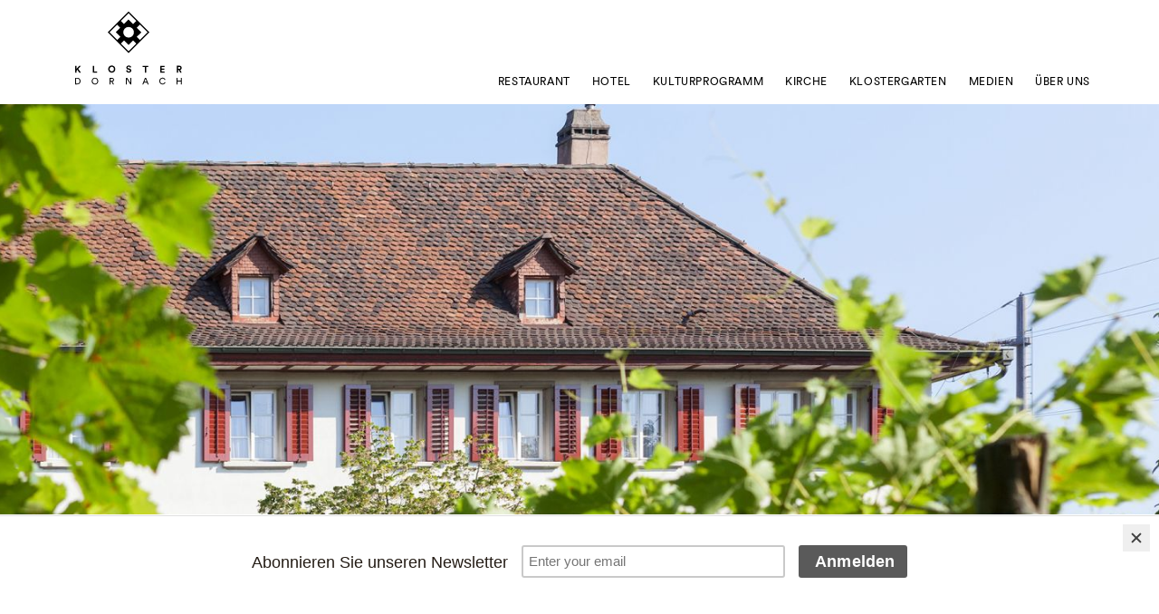

--- FILE ---
content_type: text/html; charset=UTF-8
request_url: https://klosterdornach.ch/culture?lang=en
body_size: 10689
content:
<!DOCTYPE html>
<html class="no-touch" lang="en-US" xmlns="http://www.w3.org/1999/xhtml">
<head>
<meta http-equiv="Content-Type" content="text/html; charset=UTF-8">
<meta name="viewport" content="width=device-width, initial-scale=1">
<link rel="profile" href="http://gmpg.org/xfn/11">
<link rel="pingback" href="https://klosterdornach.ch/xmlrpc.php">
<title>Culturale Programme &#x2d; Stiftung Kloster Dornach</title>
<link rel="alternate" hreflang="de" href="https://klosterdornach.ch/kulturprogramm" />

<!-- The SEO Framework von Sybre Waaijer -->
<meta name="robots" content="max-snippet:-1,max-image-preview:standard,max-video-preview:-1" />
<meta property="og:image" content="https://klosterdornach.ch/wp-content/uploads/2020/07/cropped-kloter-222-1.jpg" />
<meta property="og:image:width" content="720" />
<meta property="og:image:height" content="378" />
<meta property="og:locale" content="de_DE" />
<meta property="og:type" content="website" />
<meta property="og:title" content="Culturale Programme &#x2d; Stiftung Kloster Dornach" />
<meta property="og:url" content="https://klosterdornach.ch/kulturprogramm" />
<meta property="og:site_name" content="Stiftung Kloster Dornach" />
<meta name="twitter:card" content="summary_large_image" />
<meta name="twitter:title" content="Culturale Programme &#x2d; Stiftung Kloster Dornach" />
<meta name="twitter:image" content="https://klosterdornach.ch/wp-content/uploads/2020/07/cropped-kloter-222-1.jpg" />
<meta name="twitter:image:width" content="720" />
<meta name="twitter:image:height" content="378" />
<meta name="theme-color" content="#ffffff" />
<link rel="canonical" href="https://klosterdornach.ch/kulturprogramm" />
<script type="application/ld+json">{"@context":"https://schema.org","@type":"BreadcrumbList","itemListElement":[{"@type":"ListItem","position":1,"item":{"@id":"https://klosterdornach.ch/?lang=en","name":"Stiftung Kloster Dornach"}},{"@type":"ListItem","position":2,"item":{"@id":"https://klosterdornach.ch/kulturprogramm","name":"Culturale Programme"}}]}</script>
<!-- / The SEO Framework von Sybre Waaijer | 5.56ms meta | 0.50ms boot -->

<link rel='dns-prefetch' href='//fonts.googleapis.com' />
<link rel='dns-prefetch' href='//s.w.org' />
<link rel="alternate" type="application/rss+xml" title="Stiftung Kloster Dornach &raquo; Feed" href="https://klosterdornach.ch/feed" />
<link rel="alternate" type="application/rss+xml" title="Stiftung Kloster Dornach &raquo; Kommentar-Feed" href="https://klosterdornach.ch/comments/feed" />
		<script type="text/javascript">
			window._wpemojiSettings = {"baseUrl":"https:\/\/s.w.org\/images\/core\/emoji\/2.4\/72x72\/","ext":".png","svgUrl":"https:\/\/s.w.org\/images\/core\/emoji\/2.4\/svg\/","svgExt":".svg","source":{"concatemoji":"https:\/\/klosterdornach.ch\/wp-includes\/js\/wp-emoji-release.min.js?ver=4.9.6"}};
			!function(a,b,c){function d(a,b){var c=String.fromCharCode;l.clearRect(0,0,k.width,k.height),l.fillText(c.apply(this,a),0,0);var d=k.toDataURL();l.clearRect(0,0,k.width,k.height),l.fillText(c.apply(this,b),0,0);var e=k.toDataURL();return d===e}function e(a){var b;if(!l||!l.fillText)return!1;switch(l.textBaseline="top",l.font="600 32px Arial",a){case"flag":return!(b=d([55356,56826,55356,56819],[55356,56826,8203,55356,56819]))&&(b=d([55356,57332,56128,56423,56128,56418,56128,56421,56128,56430,56128,56423,56128,56447],[55356,57332,8203,56128,56423,8203,56128,56418,8203,56128,56421,8203,56128,56430,8203,56128,56423,8203,56128,56447]),!b);case"emoji":return b=d([55357,56692,8205,9792,65039],[55357,56692,8203,9792,65039]),!b}return!1}function f(a){var c=b.createElement("script");c.src=a,c.defer=c.type="text/javascript",b.getElementsByTagName("head")[0].appendChild(c)}var g,h,i,j,k=b.createElement("canvas"),l=k.getContext&&k.getContext("2d");for(j=Array("flag","emoji"),c.supports={everything:!0,everythingExceptFlag:!0},i=0;i<j.length;i++)c.supports[j[i]]=e(j[i]),c.supports.everything=c.supports.everything&&c.supports[j[i]],"flag"!==j[i]&&(c.supports.everythingExceptFlag=c.supports.everythingExceptFlag&&c.supports[j[i]]);c.supports.everythingExceptFlag=c.supports.everythingExceptFlag&&!c.supports.flag,c.DOMReady=!1,c.readyCallback=function(){c.DOMReady=!0},c.supports.everything||(h=function(){c.readyCallback()},b.addEventListener?(b.addEventListener("DOMContentLoaded",h,!1),a.addEventListener("load",h,!1)):(a.attachEvent("onload",h),b.attachEvent("onreadystatechange",function(){"complete"===b.readyState&&c.readyCallback()})),g=c.source||{},g.concatemoji?f(g.concatemoji):g.wpemoji&&g.twemoji&&(f(g.twemoji),f(g.wpemoji)))}(window,document,window._wpemojiSettings);
		</script>
		<style type="text/css">
img.wp-smiley,
img.emoji {
	display: inline !important;
	border: none !important;
	box-shadow: none !important;
	height: 1em !important;
	width: 1em !important;
	margin: 0 .07em !important;
	vertical-align: -0.1em !important;
	background: none !important;
	padding: 0 !important;
}
</style>
<link rel='stylesheet' id='contact-form-7-css'  href='https://klosterdornach.ch/wp-content/plugins/contact-form-7/includes/css/styles.css?ver=5.1.9' type='text/css' media='all' />
<link rel='stylesheet' id='wpml-legacy-horizontal-list-0-css'  href='//klosterdornach.ch/wp-content/plugins/sitepress-multilingual-cms/templates/language-switchers/legacy-list-horizontal/style.min.css?ver=1' type='text/css' media='all' />
<link rel='stylesheet' id='wpml-legacy-vertical-list-0-css'  href='//klosterdornach.ch/wp-content/plugins/sitepress-multilingual-cms/templates/language-switchers/legacy-list-vertical/style.min.css?ver=1' type='text/css' media='all' />
<style id='wpml-legacy-vertical-list-0-inline-css' type='text/css'>
.wpml-ls-sidebars-sidebar-1{background-color:#ffffff;}.wpml-ls-sidebars-sidebar-1 a {color:#444444;background-color:#ffffff;}.wpml-ls-sidebars-sidebar-1 a:hover,.wpml-ls-sidebars-sidebar-1 a:focus {color:#d23737;}.wpml-ls-sidebars-sidebar-1 .wpml-ls-current-language>a {color:#444444;background-color:#ffffff;}.wpml-ls-sidebars-sidebar-1 .wpml-ls-current-language:hover>a, .wpml-ls-sidebars-sidebar-1 .wpml-ls-current-language>a:focus {color:#d23737;}
</style>
<link rel='stylesheet' id='uncode-style-css'  href='https://klosterdornach.ch/wp-content/themes/uncode/library/css/style.css?ver=2059537660' type='text/css' media='all' />
<style id='uncode-style-inline-css' type='text/css'>

@media (min-width: 960px) { .limit-width { max-width: 1200px; margin: auto;}}
.menu-primary ul.menu-smart > li > a, .menu-primary ul.menu-smart li.dropdown > a, .menu-primary ul.menu-smart li.mega-menu > a, .vmenu-container ul.menu-smart > li > a, .vmenu-container ul.menu-smart li.dropdown > a { text-transform: uppercase; }
.menu-primary ul.menu-smart ul a, .vmenu-container ul.menu-smart ul a { text-transform: uppercase; }
</style>
<link rel='stylesheet' id='uncode-custom-style-css'  href='https://klosterdornach.ch/wp-content/themes/uncode/library/css/style-custom.css?ver=1506440891' type='text/css' media='all' />
<style id='uncode-custom-style-inline-css' type='text/css'>
body {font-family:'Circular-Book-S', sans-serif;letter-spacing:1px !important;}strong {font-family:'Circular-Bold-S', sans-serif;letter-spacing:1px !important;}h1{font-family:'Circular-Bold-S', sans-serif;letter-spacing:1px !important;}.vmenu-left .menu-smart a i.fa-dropdown {display:none !important;}.col-lg-0 {padding:3px 0px 2px 0px !important;}.menu-wrapper .row-menu .row-menu-inner {padding:0px 36px 10px 36px !important;}a:before {height:calc(90% - 0.90em) !important;}.menu-light .menu-smart, .menu-light .menu-smart li, .submenu-light .menu-smart ul, .menu-smart.submenu-light li ul li, .menu-light .menu-accordion-dividers, .menu-light .menu-borders, .menu-light.vmenu-borders, .menu-light .main-menu-container {font-weight:600 !important;}hr {border-color:#000000 !important;color:#000000 !important;}p {line-height:20px !important;}.icon-box-content {padding:0 0 0 10px !important;}div.icon-box.icon-box-left{margin-top:20px !important;}.icon-box-left .fa-1x, .icon-box-right .fa-1x {margin-top:-7px;}div.text-top-reduced > *:first-child {margin-top:2px;}.main-container .row-container .row-parent .single-internal-gutter .uncont > * {margin-top:25px;}body[class*=hmenu-] .menu-primary.is_stuck .menu-container {-webkit-box-shadow:0 0px 10px 5px rgba(210, 55, 55, 0.6);-moz-box-shadow:0 0px 10px 5px rgba(210, 55, 55, 0.6);box-shadow:0 0px 10px 5px rgb(210, 55, 55, 0.6);background-color:rgba(255, 255, 255, 0.95);}colophon.main-container .row-container {border-top:solid #000000 2px;}input, textarea, select, .seldiv, .select2-choice {display:block;font-size:12px;line-height:initial;margin:9px 0px 0px 0px;padding:5px 5px 5px 5px;border-width:1px;border-style:solid;border-radius:2px;font-weight:normal;border:1px solid transparent;}.style-light .ui-br, .style-light.style-override .ui-br, .style-dark .style-light .ui-br, .style-light hr, .style-light.style-override hr, .style-dark .style-light hr, .style-light pre, .style-light.style-override pre, .style-dark .style-light pre, .style-light table, .style-light.style-override table, .style-dark .style-light table, .style-light table td, .style-light.style-override table td, .style-dark .style-light table td, .style-light table th, .style-light.style-override table th, .style-dark .style-light table th, .style-light input, .style-light.style-override input, .style-dark .style-light input, .style-light textarea, .style-light.style-override textarea, .style-dark .style-light textarea, .style-light select, .style-light.style-override select, .style-dark .style-light select, .style-light .seldiv, .style-light.style-override .seldiv, .style-dark .style-light .seldiv, .style-light .select2-choice, .style-light.style-override .select2-choice, .style-dark .style-light .select2-choice, .style-light .seldiv:before, .style-light.style-override .seldiv:before, .style-dark .style-light .seldiv:before, .style-light .nav-tabs, .style-light.style-override .nav-tabs, .style-dark .style-light .nav-tabs, .style-light .nav-tabs > li.active > a, .style-light.style-override .nav-tabs > li.active > a, .style-dark .style-light .nav-tabs > li.active > a, .style-light .vertical-tab-menu .nav-tabs, .style-light.style-override .vertical-tab-menu .nav-tabs, .style-dark .style-light .vertical-tab-menu .nav-tabs, .style-light .tab-content.vertical, .style-light.style-override .tab-content.vertical, .style-dark .style-light .tab-content.vertical, .style-light .panel, .style-light.style-override .panel, .style-dark .style-light .panel, .style-light .panel-group .panel-heading + .panel-collapse .panel-body, .style-light.style-override .panel-group .panel-heading + .panel-collapse .panel-body, .style-dark .style-light .panel-group .panel-heading + .panel-collapse .panel-body, .style-light .divider:before, .style-light.style-override .divider:before, .style-dark .style-light .divider:before, .style-light .divider:after, .style-light.style-override .divider:after, .style-dark .style-light .divider:after, .style-light .plan, .style-light.style-override .plan, .style-dark .style-light .plan, .style-light .plan .plan-title, .style-light.style-override .plan .plan-title, .style-dark .style-light .plan .plan-title, .style-light .plan .item-list > li, .style-light.style-override .plan .item-list > li, .style-dark .style-light .plan .item-list > li, .style-light .plan .plan-button, .style-light.style-override .plan .plan-button, .style-dark .style-light .plan .plan-button, .style-light .uncode-single-media-wrapper.img-thumbnail:not(.single-advanced), .style-light.style-override .uncode-single-media-wrapper.img-thumbnail:not(.single-advanced), .style-dark .style-light .uncode-single-media-wrapper.img-thumbnail:not(.single-advanced), .style-light .post-share, .style-light.style-override .post-share, .style-dark .style-light .post-share, .style-light .widget-container .widget-title, .style-light.style-override .widget-container .widget-title, .style-dark .style-light .widget-container .widget-title, .style-light .widget-container .tagcloud a, .style-light.style-override .widget-container .tagcloud a, .style-dark .style-light .widget-container .tagcloud a, .style-light #comments .comment-list .comments-list:first-child, .style-light.style-override #comments .comment-list .comments-list:first-child, .style-dark .style-light #comments .comment-list .comments-list:first-child, .style-light #respond .comment-list .comments-list:first-child, .style-light.style-override #respond .comment-list .comments-list:first-child, .style-dark .style-light #respond .comment-list .comments-list:first-child, .style-light #comments .comments-list .comment-content, .style-light.style-override #comments .comments-list .comment-content, .style-dark .style-light #comments .comments-list .comment-content, .style-light #respond .comments-list .comment-content, .style-light.style-override #respond .comments-list .comment-content, .style-dark .style-light #respond .comments-list .comment-content, .style-light .author-details, .style-light.style-override .author-details, .style-dark .style-light .author-details, .style-light ul.dwls_search_results, .style-light.style-override ul.dwls_search_results, .style-dark .style-light ul.dwls_search_results, .style-light ul.dwls_search_results li, .style-light.style-override ul.dwls_search_results li, .style-dark .style-light ul.dwls_search_results li, .style-light .woocommerce .woocommerce-breadcrumb, .style-light.style-override .woocommerce .woocommerce-breadcrumb, .style-dark .style-light .woocommerce .woocommerce-breadcrumb, .style-light .woocommerce nav.woocommerce-pagination, .style-light.style-override .woocommerce nav.woocommerce-pagination, .style-dark .style-light .woocommerce nav.woocommerce-pagination, .style-light .woocommerce #content nav.woocommerce-pagination, .style-light.style-override .woocommerce #content nav.woocommerce-pagination, .style-dark .style-light .woocommerce #content nav.woocommerce-pagination, .style-light .woocommerce nav.woocommerce-pagination ul li span.current, .style-light.style-override .woocommerce nav.woocommerce-pagination ul li span.current, .style-dark .style-light .woocommerce nav.woocommerce-pagination ul li span.current, .style-light .woocommerce #content nav.woocommerce-pagination ul li span.current, .style-light.style-override .woocommerce #content nav.woocommerce-pagination ul li span.current, .style-dark .style-light .woocommerce #content nav.woocommerce-pagination ul li span.current, .style-light .woocommerce nav.woocommerce-pagination ul li a:hover, .style-light.style-override .woocommerce nav.woocommerce-pagination ul li a:hover, .style-dark .style-light .woocommerce nav.woocommerce-pagination ul li a:hover, .style-light .woocommerce #content nav.woocommerce-pagination ul li a:hover, .style-light.style-override .woocommerce #content nav.woocommerce-pagination ul li a:hover, .style-dark .style-light .woocommerce #content nav.woocommerce-pagination ul li a:hover, .style-light .woocommerce nav.woocommerce-pagination ul li a:focus, .style-light.style-override .woocommerce nav.woocommerce-pagination ul li a:focus, .style-dark .style-light .woocommerce nav.woocommerce-pagination ul li a:focus, .style-light .woocommerce #content nav.woocommerce-pagination ul li a:focus, .style-light.style-override .woocommerce #content nav.woocommerce-pagination ul li a:focus, .style-dark .style-light .woocommerce #content nav.woocommerce-pagination ul li a:focus, .style-light .woocommerce #reviews #review_form_wrapper, .style-light.style-override .woocommerce #reviews #review_form_wrapper, .style-dark .style-light .woocommerce #reviews #review_form_wrapper, .style-light .woocommerce ul.cart_list li, .style-light.style-override .woocommerce ul.cart_list li, .style-dark .style-light .woocommerce ul.cart_list li, .style-light .woocommerce ul.product_list_widget li, .style-light.style-override .woocommerce ul.product_list_widget li, .style-dark .style-light .woocommerce ul.product_list_widget li, .style-light .woocommerce.widget_shopping_cart .total, .style-light.style-override .woocommerce.widget_shopping_cart .total, .style-dark .style-light .woocommerce.widget_shopping_cart .total, .style-light .woocommerce .widget_shopping_cart .total, .style-light.style-override .woocommerce .widget_shopping_cart .total, .style-dark .style-light .woocommerce .widget_shopping_cart .total, .style-light .woocommerce.widget_shopping_cart .buttons, .style-light.style-override .woocommerce.widget_shopping_cart .buttons, .style-dark .style-light .woocommerce.widget_shopping_cart .buttons, .style-light .woocommerce .widget_shopping_cart .buttons, .style-light.style-override .woocommerce .widget_shopping_cart .buttons, .style-dark .style-light .woocommerce .widget_shopping_cart .buttons, .style-light .woocommerce .cart-collaterals .cart_totals tr td, .style-light.style-override .woocommerce .cart-collaterals .cart_totals tr td, .style-dark .style-light .woocommerce .cart-collaterals .cart_totals tr td, .style-light .woocommerce .cart-collaterals .cart_totals tr th, .style-light.style-override .woocommerce .cart-collaterals .cart_totals tr th, .style-dark .style-light .woocommerce .cart-collaterals .cart_totals tr th, .style-light .woocommerce form.login, .style-light.style-override .woocommerce form.login, .style-dark .style-light .woocommerce form.login, .style-light .woocommerce form.checkout_coupon, .style-light.style-override .woocommerce form.checkout_coupon, .style-dark .style-light .woocommerce form.checkout_coupon, .style-light .woocommerce form.register, .style-light.style-override .woocommerce form.register, .style-dark .style-light .woocommerce form.register, .style-light .woocommerce #payment, .style-light.style-override .woocommerce #payment, .style-dark .style-light .woocommerce #payment, .style-light .woocommerce #payment ul.payment_methods, .style-light.style-override .woocommerce #payment ul.payment_methods, .style-dark .style-light .woocommerce #payment ul.payment_methods, .style-light .woocommerce .order_details li, .style-light.style-override .woocommerce .order_details li, .style-dark .style-light .woocommerce .order_details li, .style-light .woocommerce .addresses, .style-light.style-override .woocommerce .addresses, .style-dark .style-light .woocommerce .addresses, .style-light .wootabs .tab-content, .style-light.style-override .wootabs .tab-content, .style-dark .style-light .wootabs .tab-content, .style-light .myaccount-cont, .style-light.style-override .myaccount-cont, .style-dark .style-light .myaccount-cont, .style-light .price_slider_wrapper .ui-widget-content, .style-light.style-override .price_slider_wrapper .ui-widget-content, .style-dark .style-light .price_slider_wrapper .ui-widget-content, .style-light .widget_price_filter .ui-slider .ui-slider-handle, .style-light.style-override .widget_price_filter .ui-slider .ui-slider-handle, .style-dark .style-light .widget_price_filter .ui-slider .ui-slider-handle, .style-light .row-related, .style-light.style-override .row-related, .style-dark .style-light .row-related, .style-light form.woocommerce-shipping-calculator button, .style-light.style-override form.woocommerce-shipping-calculator button, .style-dark .style-light form.woocommerce-shipping-calculator button, .style-light form.cart button, .style-light.style-override form.cart button, .style-dark .style-light form.cart button {border-color:#B0B0B0;}.site-footer p {font-size:12px;}.style-light a {color:#878787;}@media (min-width:960px) {.menu-smart > li > a {padding:0px 10px 0px 10px;}.menu-primary .menu-icons.menu-smart > li > a {padding:0px 5px 0px 5px;}.hmenu-center :not(.menu-mini).menu-smart > li > a {padding:0px 13px 0px 13px;}}.menu-overlay .menu-primary .menu-smart .social-icon {display:inline-block;}@media (max-width:959px) {.menu-overlay .menu-primary .menu-smart .social-icon > a {padding-left:9px;padding-right:9px;}.menu-overlay .menu-primary .menu-smart .social-icon:first-child > a {padding-left:20px;}.menu-overlay .menu-primary .menu-smart .social-icon:last-child > a {padding-right:20px;}.menu-overlay .menu-primary .menu-smart .social-icon:only-child > a {padding-left:20px;padding-right:20px;}}@media (min-width:960px) {.menu-primary .menu-smart .social-icon > a {padding:0px 5px 0px 5px;}body[class*=hmenu-] .menu-primary .menu-smart .social-icon + li:not(.social-icon) > a {padding-left:27px;}}@media (max-width:959px) {.menu-primary .menu-icons.menu-smart .social-icon {display:inline-block;}.menu-primary .menu-icons.menu-smart .social-icon a {padding-right:0 !important;}.menu-primary .menu-icons.menu-smart .social-icon:not(:first-child) a {padding-left:0 !important;}}
</style>
<link rel='stylesheet' id='child-style-css'  href='https://klosterdornach.ch/wp-content/themes/uncode-child/style.css?ver=2059537660' type='text/css' media='all' />
<link rel='stylesheet' id='custom-style-css'  href='https://klosterdornach.ch/wp-content/themes/uncode-child/custom.css?ver=4.9.6' type='text/css' media='all' />
<link rel='stylesheet' id='style-css'  href='https://klosterdornach.ch/wp-content/themes/uncode/fonts/stylesheet.css?ver=4.9.6' type='text/css' media='all' />
<link rel='stylesheet' id='uncode-icons-css'  href='https://klosterdornach.ch/wp-content/themes/uncode/library/css/uncode-icons.css?ver=1506440891' type='text/css' media='all' />
<link rel='stylesheet' id='uncodefont-google-css'  href='//fonts.googleapis.com/css?family=Poppins%3A300%2Cregular%2C500%2C600%2C700%7CHind%3A300%2Cregular%2C500%2C600%2C700&#038;subset=devanagari%2Clatin-ext%2Clatin&#038;ver=1.0.0' type='text/css' media='all' />
<script type='text/javascript' src='https://klosterdornach.ch/wp-includes/js/jquery/jquery.js?ver=1.12.4'></script>
<script type='text/javascript' src='https://klosterdornach.ch/wp-includes/js/jquery/jquery-migrate.min.js?ver=1.4.1'></script>
<script type='text/javascript'>
var mejsL10n = {"language":"en","strings":{"mejs.install-flash":"You are using a browser that does not have Flash player enabled or installed. Please turn on your Flash player plugin or download the latest version from https:\/\/get.adobe.com\/flashplayer\/","mejs.fullscreen-off":"Turn off Fullscreen","mejs.fullscreen-on":"Go Fullscreen","mejs.download-video":"Download Video","mejs.fullscreen":"Fullscreen","mejs.time-jump-forward":["Jump forward 1 second","Jump forward %1 seconds"],"mejs.loop":"Toggle Loop","mejs.play":"Play","mejs.pause":"Pause","mejs.close":"Close","mejs.time-slider":"Time Slider","mejs.time-help-text":"Use Left\/Right Arrow keys to advance one second, Up\/Down arrows to advance ten seconds.","mejs.time-skip-back":["Skip back 1 second","Skip back %1 seconds"],"mejs.captions-subtitles":"Captions\/Subtitles","mejs.captions-chapters":"Chapters","mejs.none":"None","mejs.mute-toggle":"Mute Toggle","mejs.volume-help-text":"Use Up\/Down Arrow keys to increase or decrease volume.","mejs.unmute":"Unmute","mejs.mute":"Mute","mejs.volume-slider":"Volume Slider","mejs.video-player":"Video Player","mejs.audio-player":"Audio Player","mejs.ad-skip":"Skip ad","mejs.ad-skip-info":["Skip in 1 second","Skip in %1 seconds"],"mejs.source-chooser":"Source Chooser","mejs.stop":"Stop","mejs.speed-rate":"Speed Rate","mejs.live-broadcast":"Live Broadcast","mejs.afrikaans":"Afrikaans","mejs.albanian":"Albanian","mejs.arabic":"Arabic","mejs.belarusian":"Belarusian","mejs.bulgarian":"Bulgarian","mejs.catalan":"Catalan","mejs.chinese":"Chinese","mejs.chinese-simplified":"Chinese (Simplified)","mejs.chinese-traditional":"Chinese (Traditional)","mejs.croatian":"Croatian","mejs.czech":"Czech","mejs.danish":"Danish","mejs.dutch":"Dutch","mejs.english":"English","mejs.estonian":"Estonian","mejs.filipino":"Filipino","mejs.finnish":"Finnish","mejs.french":"French","mejs.galician":"Galician","mejs.german":"German","mejs.greek":"Greek","mejs.haitian-creole":"Haitian Creole","mejs.hebrew":"Hebrew","mejs.hindi":"Hindi","mejs.hungarian":"Hungarian","mejs.icelandic":"Icelandic","mejs.indonesian":"Indonesian","mejs.irish":"Irish","mejs.italian":"Italian","mejs.japanese":"Japanese","mejs.korean":"Korean","mejs.latvian":"Latvian","mejs.lithuanian":"Lithuanian","mejs.macedonian":"Macedonian","mejs.malay":"Malay","mejs.maltese":"Maltese","mejs.norwegian":"Norwegian","mejs.persian":"Persian","mejs.polish":"Polish","mejs.portuguese":"Portuguese","mejs.romanian":"Romanian","mejs.russian":"Russian","mejs.serbian":"Serbian","mejs.slovak":"Slovak","mejs.slovenian":"Slovenian","mejs.spanish":"Spanish","mejs.swahili":"Swahili","mejs.swedish":"Swedish","mejs.tagalog":"Tagalog","mejs.thai":"Thai","mejs.turkish":"Turkish","mejs.ukrainian":"Ukrainian","mejs.vietnamese":"Vietnamese","mejs.welsh":"Welsh","mejs.yiddish":"Yiddish"}};
</script>
<script type='text/javascript' src='https://klosterdornach.ch/wp-includes/js/mediaelement/mediaelement-and-player.min.js?ver=4.2.6-78496d1'></script>
<script type='text/javascript' src='https://klosterdornach.ch/wp-includes/js/mediaelement/mediaelement-migrate.min.js?ver=4.9.6'></script>
<script type='text/javascript'>
/* <![CDATA[ */
var _wpmejsSettings = {"pluginPath":"\/wp-includes\/js\/mediaelement\/","classPrefix":"mejs-","stretching":"responsive"};
/* ]]> */
</script>
<script type='text/javascript'>
/* <![CDATA[ */
var SiteParameters = {"site_url":"https:\/\/klosterdornach.ch\/?lang=en","theme_directory":"https:\/\/klosterdornach.ch\/wp-content\/themes\/uncode","admin_ajax":"https:\/\/klosterdornach.ch\/wp-admin\/admin-ajax.php","uncode_ajax":"https:\/\/klosterdornach.ch\/wp-content\/themes\/uncode\/core\/inc\/uncode-ajax.php","days":"days","hours":"hours","minutes":"minutes","seconds":"seconds"};
/* ]]> */
</script>
<script type='text/javascript' src='/wp-content/themes/uncode/library/js/min/ai-uncode.min.js' id='uncodeAI' data-path='/' data-breakpoints-images='516,720,1032,1440,2064,2880'></script>
<script type='text/javascript' src='https://klosterdornach.ch/wp-content/themes/uncode/library/js/init.js?ver=1506440891'></script>
<link rel='https://api.w.org/' href='https://klosterdornach.ch/wp-json/' />
<link rel="EditURI" type="application/rsd+xml" title="RSD" href="https://klosterdornach.ch/xmlrpc.php?rsd" />
<link rel="wlwmanifest" type="application/wlwmanifest+xml" href="https://klosterdornach.ch/wp-includes/wlwmanifest.xml" /> 
<link rel="alternate" type="application/json+oembed" href="https://klosterdornach.ch/wp-json/oembed/1.0/embed?url=https%3A%2F%2Fklosterdornach.ch%2Fkulturprogramm" />
<link rel="alternate" type="text/xml+oembed" href="https://klosterdornach.ch/wp-json/oembed/1.0/embed?url=https%3A%2F%2Fklosterdornach.ch%2Fkulturprogramm&#038;format=xml" />
<meta name="generator" content="WPML ver:4.4.10 stt:3;" />
		<script>
			document.documentElement.className = document.documentElement.className.replace( 'no-js', 'js' );
		</script>
				<style>
			.no-js img.lazyload { display: none; }
			figure.wp-block-image img.lazyloading { min-width: 150px; }
							.lazyload, .lazyloading { opacity: 0; }
				.lazyloaded {
					opacity: 1;
					transition: opacity 400ms;
					transition-delay: 0ms;
				}
					</style>
		<!--[if lte IE 9]><link rel="stylesheet" type="text/css" href="https://klosterdornach.ch/wp-content/plugins/uncode-js_composer/assets/css/vc_lte_ie9.min.css" media="screen"><![endif]--><!--[if IE  8]><link rel="stylesheet" type="text/css" href="https://klosterdornach.ch/wp-content/plugins/uncode-js_composer/assets/css/vc-ie8.min.css" media="screen"><![endif]--><noscript><style type="text/css"> .wpb_animate_when_almost_visible { opacity: 1; }</style></noscript></head>
<body class="page-template-default page page-id-6327  style-color-lxmt-bg group-blog smooth-scroller hmenu hmenu-position-right header-full-width main-center-align wpb-js-composer js-comp-ver-4.12 vc_responsive">
		
	<div class="box-wrapper">
		<div class="box-container">
		<script type="text/javascript">UNCODE.initBox();</script>
		<div class="menu-wrapper menu-sticky">
													
													<header id="masthead" class="navbar menu-primary menu-light submenu-light style-light-original menu-with-logo">
														<div class="menu-container style-color-xsdn-bg menu-no-borders">
															<div class="row-menu limit-width">
																<div class="row-menu-inner">
																	<div class="col-lg-0 logo-container megamenu-diff middle">
																		<div id="main-logo" class="navbar-header style-light">
																			<a href="https://klosterdornach.ch/?lang=en" class="navbar-brand" data-minheight="20"><div class="logo-image logo-skinnable" data-maxheight="100" style="height: 100px;"><img  alt="logo" width="1" height="1"  data-src="https://klosterdornach.ch/wp-content/uploads/2016/09/Kloster_Dornach_NEU.svg" class="img-responsive lazyload" src="[data-uri]" /><noscript><img src="https://klosterdornach.ch/wp-content/uploads/2016/09/Kloster_Dornach_NEU.svg" alt="logo" width="1" height="1" class="img-responsive" /></noscript></div></a>
																		</div>
																		<div class="mmb-container"><div class="mobile-menu-button mobile-menu-button-light lines-button x2"><span class="lines"></span></div></div>
																	</div>
																	<div class="col-lg-12 main-menu-container middle">
																		<div class="menu-horizontal">
																			<div class="menu-horizontal-inner">
																				<div class="nav navbar-nav navbar-main navbar-nav-last"><ul id="menu-header" class="menu-primary-inner menu-smart sm"><li id="menu-item-5823" class="menu-item menu-item-type-post_type menu-item-object-page menu-item-5823 menu-item-link"><a title="Restaurant" href="https://klosterdornach.ch/restaurant">Restaurant<i class="fa fa-angle-right fa-dropdown"></i></a></li>
<li id="menu-item-5822" class="menu-item menu-item-type-post_type menu-item-object-page menu-item-5822 menu-item-link"><a title="Hotel" href="https://klosterdornach.ch/hotel">Hotel<i class="fa fa-angle-right fa-dropdown"></i></a></li>
<li id="menu-item-5819" class="menu-item menu-item-type-post_type menu-item-object-page menu-item-5819 menu-item-link"><a title="Kulturprogramm" href="https://klosterdornach.ch/kulturprogramm">Kulturprogramm<i class="fa fa-angle-right fa-dropdown"></i></a></li>
<li id="menu-item-5821" class="menu-item menu-item-type-post_type menu-item-object-page menu-item-5821 menu-item-link"><a title="Kirche" href="https://klosterdornach.ch/kirche">Kirche<i class="fa fa-angle-right fa-dropdown"></i></a></li>
<li id="menu-item-10609" class="menu-item menu-item-type-post_type menu-item-object-page menu-item-10609 menu-item-link"><a title="Klostergarten" href="https://klosterdornach.ch/10568-2">Klostergarten<i class="fa fa-angle-right fa-dropdown"></i></a></li>
<li id="menu-item-5820" class="menu-item menu-item-type-post_type menu-item-object-page menu-item-5820 menu-item-link"><a title="Medien" href="https://klosterdornach.ch/medien">Medien<i class="fa fa-angle-right fa-dropdown"></i></a></li>
<li id="menu-item-5824" class="menu-item menu-item-type-post_type menu-item-object-page menu-item-5824 menu-item-link"><a title="ÜBER UNS" href="https://klosterdornach.ch/ueber-uns">ÜBER UNS<i class="fa fa-angle-right fa-dropdown"></i></a></li>
</ul></div><div class="desktop-hidden">
														 							</div></div>
																		</div>
																	</div>
																</div>
															</div>
														</div>
													</header>
												</div>			<script type="text/javascript">UNCODE.fixMenuHeight();</script>
			<div class="main-wrapper">
				<div class="main-container">
					<div class="page-wrapper">
						<div class="sections-container"><div id="page-header"><div class="header-wrapper header-uncode-block">
									<div data-parent="true" class="row-container"><div class="row-background background-element">
											<div class="background-wrapper">
												<div class="background-inner adaptive-async" style="background-image: url(https://klosterdornach.ch/wp-content/uploads/2016/09/Kloster_Dornach_Fassade_Dach_und_Fenster_Topbild-uai-516x290.jpeg);background-repeat: no-repeat;background-position: center center;background-attachment: scroll;background-size: cover;" data-uniqueid="871-195021" data-guid="https://klosterdornach.ch/wp-content/uploads/2016/09/Kloster_Dornach_Fassade_Dach_und_Fenster_Topbild.jpeg" data-path="2016/09/Kloster_Dornach_Fassade_Dach_und_Fenster_Topbild.jpeg" data-width="1920" data-height="1080" data-singlew="12" data-singleh="null" data-crop=""></div>
												
											</div>
										</div><div class="row limit-width row-parent row-header" data-height-ratio="79"><div class="row-inner"><div class="pos-top pos-center align_left column_parent col-lg-12 single-internal-gutter"><div class="uncol style-light"  ><div class="uncoltable"><div class="uncell no-block-padding"><div class="uncont"></div></div></div></div></div><script id="script-568181" type="text/javascript">UNCODE.initRow(document.getElementById("script-568181"));</script></div></div></div></div></div><script type="text/javascript">UNCODE.initHeader();</script><article id="post-6327" class="page-body style-light-bg post-6327 page type-page status-publish hentry">
						<div class="post-wrapper">
							<div class="post-body"><div class="post-content"><div data-parent="true" class="row-container"><div class="row limit-width row-parent"><div class="row-inner"><div class="pos-top pos-center align_left column_parent col-lg-4 single-internal-gutter"><div class="uncol style-light"  ><div class="uncoltable"><div class="uncell no-block-padding"><div class="uncont"><div class="divider-wrapper ">
    <hr class="border-default-color separator-no-padding"  />
</div><div class="heading-text el-text" ><h2 class="h2" ><span>Jazz</span></h2></div><div class="clear"></div></div></div></div></div></div><div class="pos-top pos-center align_left column_parent col-lg-4 single-internal-gutter"><div class="uncol style-light"  ><div class="uncoltable"><div class="uncell no-block-padding"><div class="uncont"><div class="divider-wrapper ">
    <hr class="border-default-color separator-no-padding"  />
</div><div class="heading-text el-text" ><h2 class="h2" ><span>Classic</span></h2></div><div class="clear"></div></div></div></div></div></div><div class="pos-top pos-center align_left column_parent col-lg-4 single-internal-gutter"><div class="uncol style-light"  ><div class="uncoltable"><div class="uncell no-block-padding"><div class="uncont"><div class="divider-wrapper ">
    <hr class="border-default-color separator-no-padding"  />
</div><div class="heading-text el-text" ><h2 class="h2" ><span>Art and Experimental</span></h2></div><div class="clear"></div></div></div></div></div></div><script id="script-132840" type="text/javascript">UNCODE.initRow(document.getElementById("script-132840"));</script></div></div></div><div data-parent="true" class="row-container"><div class="row limit-width row-parent"><div class="row-inner"><div class="pos-top pos-center align_left column_parent col-lg-4 single-internal-gutter"><div class="uncol style-light"  ><div class="uncoltable"><div class="uncell no-block-padding"><div class="uncont">
    <div class="vertical-posts">
        <div class="vertical-posts-wrapper">
                                            <a href="https://klosterdornach.ch/albin-bruno-quartett" class="vertical-post small ">
                    <div class="vertical-post-thumbnail">
                        <img  alt="Albin Brun Quartett – Pas de quatre" data-src="https://klosterdornach.ch/wp-content/uploads/Martin.Ramsauer_AlbinBrunQuartett_2025._DSC4882-Verbessert-RR-e1765043717372.jpg" class="lazyload" src="[data-uri]" /><noscript><img src="https://klosterdornach.ch/wp-content/uploads/Martin.Ramsauer_AlbinBrunQuartett_2025._DSC4882-Verbessert-RR-e1765043717372.jpg" alt="Albin Brun Quartett – Pas de quatre" /></noscript>
                    </div>
                    <!-- date: string(10) "29.01.2026"
 -->
                    <!-- seq: string(0) ""
 -->
                    <div class="vertical-post-content">
                                                    <span class="vertical-post-subtitle">29. Jan., 18:30–20:00 Uhr, Klosterkeller</span>
                                                <h3>Albin Brun Quartett – Pas de quatre</h3>
                    </div>
                </a>
                                            <a href="https://klosterdornach.ch/marco-schudel-tian-long-li-quartett-sunrise" class="vertical-post small ">
                    <div class="vertical-post-thumbnail">
                        <img  alt="Marco Schudel & Tian Long Li Quartett -  Sunrise" data-src="https://klosterdornach.ch/wp-content/uploads/Jazz-Januar-Bild-2-e1767704843346.jpg" class="lazyload" src="[data-uri]" /><noscript><img src="https://klosterdornach.ch/wp-content/uploads/Jazz-Januar-Bild-2-e1767704843346.jpg" alt="Marco Schudel & Tian Long Li Quartett -  Sunrise" /></noscript>
                    </div>
                    <!-- date: string(10) "26.02.2026"
 -->
                    <!-- seq: string(0) ""
 -->
                    <div class="vertical-post-content">
                                                    <span class="vertical-post-subtitle">26. Feb., 18:30–20:00 Uhr, Klosterkeller</span>
                                                <h3>Marco Schudel & Tian Long Li Quartett -  Sunrise</h3>
                    </div>
                </a>
                                            <a href="https://klosterdornach.ch/lily-horn-is-born-saxophonquartett-feat-helen-iten-next-life" class="vertical-post small ">
                    <div class="vertical-post-thumbnail">
                        <img  alt="Lily Horn Is Born Saxophonquartett, feat. Helen Iten, NEXT LIFE" data-src="https://klosterdornach.ch/wp-content/uploads/LilyHornfeat.HelenIten_Promofoto_2-WEB-e1767711503843.jpg" class="lazyload" src="[data-uri]" /><noscript><img src="https://klosterdornach.ch/wp-content/uploads/LilyHornfeat.HelenIten_Promofoto_2-WEB-e1767711503843.jpg" alt="Lily Horn Is Born Saxophonquartett, feat. Helen Iten, NEXT LIFE" /></noscript>
                    </div>
                    <!-- date: string(10) "26.03.2026"
 -->
                    <!-- seq: string(0) ""
 -->
                    <div class="vertical-post-content">
                                                    <span class="vertical-post-subtitle">26. Mar., 18:30–20:00 Uhr, Klosterkeller</span>
                                                <h3>Lily Horn Is Born Saxophonquartett, feat. Helen Iten, NEXT LIFE</h3>
                    </div>
                </a>
                                            <a href="https://klosterdornach.ch/sara-el-hachimi-quintet" class="vertical-post small ">
                    <div class="vertical-post-thumbnail">
                        <img  alt="Sara El Hachimi Quintet" data-src="https://klosterdornach.ch/wp-content/uploads/27BxlW0twkOTje8anePaZ8GM9r3cyyB6edPeEY2jEqvVPUHc3HwLJ37Cl5mo6U8z.jpg" class="lazyload" src="[data-uri]" /><noscript><img src="https://klosterdornach.ch/wp-content/uploads/27BxlW0twkOTje8anePaZ8GM9r3cyyB6edPeEY2jEqvVPUHc3HwLJ37Cl5mo6U8z.jpg" alt="Sara El Hachimi Quintet" /></noscript>
                    </div>
                    <!-- date: string(10) "30.04.2026"
 -->
                    <!-- seq: string(0) ""
 -->
                    <div class="vertical-post-content">
                                                    <span class="vertical-post-subtitle">30. Apr., 18:30–20:00 Uhr, Klosterkeller</span>
                                                <h3>Sara El Hachimi Quintet</h3>
                    </div>
                </a>
                    </div>
    </div>
</div></div></div></div></div><div class="pos-top pos-center align_left column_parent col-lg-4 single-internal-gutter"><div class="uncol style-light"  ><div class="uncoltable"><div class="uncell no-block-padding"><div class="uncont">
    <div class="vertical-posts">
        <div class="vertical-posts-wrapper">
                                            <a href="https://klosterdornach.ch/13239" class="vertical-post small no-subtitle">
                    <div class="vertical-post-thumbnail">
                        <img  alt="Beendet: Ausschreibung - Call for Applications Artist in Residence 2026" data-src="https://klosterdornach.ch/wp-content/uploads/IMG_7359.jpeg" class="lazyload" src="[data-uri]" /><noscript><img src="https://klosterdornach.ch/wp-content/uploads/IMG_7359.jpeg" alt="Beendet: Ausschreibung - Call for Applications Artist in Residence 2026" /></noscript>
                    </div>
                    <!-- date: string(0) ""
 -->
                    <!-- seq: string(0) ""
 -->
                    <div class="vertical-post-content">
                                                <h3>Beendet: Ausschreibung - Call for Applications Artist in Residence 2026</h3>
                    </div>
                </a>
                                            <a href="https://klosterdornach.ch/artist-in-residence" class="vertical-post small no-subtitle">
                    <div class="vertical-post-thumbnail">
                        <img  alt="Artist in Residence 2026" data-src="https://klosterdornach.ch/wp-content/uploads/2016/08/Kloster_Dornach_Herbst_03-e1594626074123.jpg" class="lazyload" src="[data-uri]" /><noscript><img src="https://klosterdornach.ch/wp-content/uploads/2016/08/Kloster_Dornach_Herbst_03-e1594626074123.jpg" alt="Artist in Residence 2026" /></noscript>
                    </div>
                    <!-- date: string(0) ""
 -->
                    <!-- seq: string(0) ""
 -->
                    <div class="vertical-post-content">
                                                <h3>Artist in Residence 2026</h3>
                    </div>
                </a>
                    </div>
    </div>
</div></div></div></div></div><div class="pos-top pos-center align_left column_parent col-lg-4 single-internal-gutter"><div class="uncol style-light"  ><div class="uncoltable"><div class="uncell no-block-padding"><div class="uncont">
    <div class="vertical-posts">
        <div class="vertical-posts-wrapper">
                                            <a href="https://klosterdornach.ch/vernissage-holy-wow-den-klostergarten-neu-entdecken-8-mai-20-november-2025" class="vertical-post small ">
                    <div class="vertical-post-thumbnail">
                        <img  alt="Ausstellung & Programm "Holy Wow! Den Klostergarten neu entdecken"" data-src="https://klosterdornach.ch/wp-content/uploads/Holy-Wow-2025_Flyer_2HJ-Trauben_1-e1752656968620.jpg" class="lazyload" src="[data-uri]" /><noscript><img src="https://klosterdornach.ch/wp-content/uploads/Holy-Wow-2025_Flyer_2HJ-Trauben_1-e1752656968620.jpg" alt="Ausstellung & Programm "Holy Wow! Den Klostergarten neu entdecken"" /></noscript>
                    </div>
                    <!-- date: string(10) "23.08.2025"
 -->
                    <!-- seq: string(2) "-1"
 -->
                    <div class="vertical-post-content">
                                                    <span class="vertical-post-subtitle">23. Aug.-17. Dec.</span>
                                                <h3>Ausstellung & Programm "Holy Wow! Den Klostergarten neu entdecken"</h3>
                    </div>
                </a>
                                            <a href="https://klosterdornach.ch/glocke" class="vertical-post small no-subtitle">
                    <div class="vertical-post-thumbnail">
                        <img  alt="Die Glocke - Objektinstallation von Vincent Hofmann und Simon Kindle" data-src="https://klosterdornach.ch/wp-content/uploads/6C7A0251.jpg" class="lazyload" src="[data-uri]" /><noscript><img src="https://klosterdornach.ch/wp-content/uploads/6C7A0251.jpg" alt="Die Glocke - Objektinstallation von Vincent Hofmann und Simon Kindle" /></noscript>
                    </div>
                    <!-- date: string(0) ""
 -->
                    <!-- seq: string(1) "0"
 -->
                    <div class="vertical-post-content">
                                                <h3>Die Glocke - Objektinstallation von Vincent Hofmann und Simon Kindle</h3>
                    </div>
                </a>
                    </div>
    </div>
</div></div></div></div></div><script id="script-101107" type="text/javascript">UNCODE.initRow(document.getElementById("script-101107"));</script></div></div></div><div data-parent="true" class="row-container"><div class="row limit-width row-parent"><div class="row-inner"><div class="pos-top pos-center align_left column_parent col-lg-4 single-internal-gutter"><div class="uncol style-light"  ><div class="uncoltable"><div class="uncell no-block-padding"><div class="uncont"><div class="divider-wrapper ">
    <hr class="border-default-color separator-no-padding"  />
</div><div class="heading-text el-text" ><h2 class="h2" ><span>Readings</span></h2></div><div class="clear"></div></div></div></div></div></div><div class="pos-top pos-center align_left column_parent col-lg-4 single-internal-gutter"><div class="uncol style-light"  ><div class="uncoltable"><div class="uncell no-block-padding"><div class="uncont"><div class="divider-wrapper ">
    <hr class="border-default-color separator-no-padding"  />
</div><div class="heading-text el-text" ><h2 class="h2" ><span>Workshops</span></h2></div><div class="clear"></div></div></div></div></div></div><div class="pos-top pos-center align_left column_parent col-lg-4 single-internal-gutter"><div class="uncol style-light"  ><div class="uncoltable"><div class="uncell no-block-padding"><div class="uncont"><div class="divider-wrapper ">
    <hr class="border-default-color separator-no-padding"  />
</div><div class="heading-text el-text" ><h2 class="h2" ><span>Spirituality</span></h2></div><div class="clear"></div></div></div></div></div></div><script id="script-791713" type="text/javascript">UNCODE.initRow(document.getElementById("script-791713"));</script></div></div></div><div data-parent="true" class="row-container"><div class="row limit-width row-parent"><div class="row-inner"><div class="pos-top pos-center align_left column_parent col-lg-4 single-internal-gutter"><div class="uncol style-light"  ><div class="uncoltable"><div class="uncell no-block-padding"><div class="uncont">
    <div class="vertical-posts">
        <div class="vertical-posts-wrapper">
                                            <a href="https://klosterdornach.ch/catherine-morgenthaler-lili-kohler-burg-und-die-anfaenge-der-schweizer-landfrauenbewegung-eine-pionierin-aus-schoenenwerd" class="vertical-post small ">
                    <div class="vertical-post-thumbnail">
                        <img  alt="Catherine Morgenthaler Lili Kohler-Burg und die Anfänge der Schweizer Landfrauenbewegung. Eine Pionierin aus Schönenwerd." data-src="https://klosterdornach.ch/wp-content/uploads/HSVO.jpg" class="lazyload" src="[data-uri]" /><noscript><img src="https://klosterdornach.ch/wp-content/uploads/HSVO.jpg" alt="Catherine Morgenthaler Lili Kohler-Burg und die Anfänge der Schweizer Landfrauenbewegung. Eine Pionierin aus Schönenwerd." /></noscript>
                    </div>
                    <!-- date: string(10) "29.01.2026"
 -->
                    <!-- seq: string(1) "1"
 -->
                    <div class="vertical-post-content">
                                                    <span class="vertical-post-subtitle">29. Jan., 19:30 Uhr, Bibliothek Kloster Dornach</span>
                                                <h3>Catherine Morgenthaler Lili Kohler-Burg und die Anfänge der Schweizer Landfrauenbewegung. Eine Pionierin aus Schönenwerd.</h3>
                    </div>
                </a>
                                            <a href="https://klosterdornach.ch/obstbaumschnitt-einsteigerkurs-mit-gaertner-andreas-schwarz" class="vertical-post small ">
                    <div class="vertical-post-thumbnail">
                        <img  alt="Obstbaumschnitt - Einsteigerkurs mit Gärtner Andreas Schwarz" data-src="https://klosterdornach.ch/wp-content/uploads/IMG_2070.jpeg" class="lazyload" src="[data-uri]" /><noscript><img src="https://klosterdornach.ch/wp-content/uploads/IMG_2070.jpeg" alt="Obstbaumschnitt - Einsteigerkurs mit Gärtner Andreas Schwarz" /></noscript>
                    </div>
                    <!-- date: string(10) "07.02.2026"
 -->
                    <!-- seq: string(0) ""
 -->
                    <div class="vertical-post-content">
                                                    <span class="vertical-post-subtitle"> 7. Feb., 13:00–16:00 Uhr, Klostergarten</span>
                                                <h3>Obstbaumschnitt - Einsteigerkurs mit Gärtner Andreas Schwarz</h3>
                    </div>
                </a>
                                            <a href="https://klosterdornach.ch/neuerscheinung-buch-kloster-dornach-2021" class="vertical-post small no-subtitle">
                    <div class="vertical-post-thumbnail">
                        <img  alt=""350 Jahre Kloster Dornach" - Historisches und Aktuelles" data-src="https://klosterdornach.ch/wp-content/uploads/vandermeulen2.jpg" class="lazyload" src="[data-uri]" /><noscript><img src="https://klosterdornach.ch/wp-content/uploads/vandermeulen2.jpg" alt=""350 Jahre Kloster Dornach" - Historisches und Aktuelles" /></noscript>
                    </div>
                    <!-- date: string(0) ""
 -->
                    <!-- seq: string(0) ""
 -->
                    <div class="vertical-post-content">
                                                <h3>"350 Jahre Kloster Dornach" - Historisches und Aktuelles</h3>
                    </div>
                </a>
                    </div>
    </div>
</div></div></div></div></div><div class="pos-top pos-center align_left column_parent col-lg-4 single-internal-gutter"><div class="uncol style-light"  ><div class="uncoltable"><div class="uncell no-block-padding"><div class="uncont">
    <div class="vertical-posts">
        <div class="vertical-posts-wrapper">
                    </div>
    </div>
</div></div></div></div></div><div class="pos-top pos-center align_left column_parent col-lg-4 single-internal-gutter"><div class="uncol style-light"  ><div class="uncoltable"><div class="uncell no-block-padding"><div class="uncont">
    <div class="vertical-posts">
        <div class="vertical-posts-wrapper">
                                            <a href="https://klosterdornach.ch/momentum-abendliches-innehalten-franziskanisch-inspiriert" class="vertical-post small no-subtitle">
                    <div class="vertical-post-thumbnail">
                        <img  alt="MOMENTUM - abendliches Innehalten... franziskanisch inspiriert" data-src="https://klosterdornach.ch/wp-content/uploads/L9780527.jpg" class="lazyload" src="[data-uri]" /><noscript><img src="https://klosterdornach.ch/wp-content/uploads/L9780527.jpg" alt="MOMENTUM - abendliches Innehalten... franziskanisch inspiriert" /></noscript>
                    </div>
                    <!-- date: string(0) ""
 -->
                    <!-- seq: string(0) ""
 -->
                    <div class="vertical-post-content">
                                                <h3>MOMENTUM - abendliches Innehalten... franziskanisch inspiriert</h3>
                    </div>
                </a>
                                            <a href="https://klosterdornach.ch/cafe-theophilo-gespraeche-ueber-gott-und-die-welt" class="vertical-post small no-subtitle">
                    <div class="vertical-post-thumbnail">
                        <img  alt="Café TheoPhilo - Gespräche über Gott und die Welt" data-src="https://klosterdornach.ch/wp-content/uploads/Bild-Theophilo-e1673530344238.jpg" class="lazyload" src="[data-uri]" /><noscript><img src="https://klosterdornach.ch/wp-content/uploads/Bild-Theophilo-e1673530344238.jpg" alt="Café TheoPhilo - Gespräche über Gott und die Welt" /></noscript>
                    </div>
                    <!-- date: string(0) ""
 -->
                    <!-- seq: string(0) ""
 -->
                    <div class="vertical-post-content">
                                                <h3>Café TheoPhilo - Gespräche über Gott und die Welt</h3>
                    </div>
                </a>
                    </div>
    </div>
</div></div></div></div></div><script id="script-107979" type="text/javascript">UNCODE.initRow(document.getElementById("script-107979"));</script></div></div></div></div></div>
						</div>
					</article>
<div data-parent="true" class="style-color-xsdn-bg border-color-jevc-color row-container" style="border-style: solid;"
     data-section="0">
    <div class="row limit-width row-parent" data-imgready="true">
        <div class="row-inner">
            <div class="pos-top pos-center align_left column_parent col-lg-4 single-internal-gutter">
                <div class="uncol style-light">
                    <div class="uncoltable">
                        <div class="uncell no-block-padding">
                            <div class="uncont">
                                <div class="uncode_text_column"><p><strong>Restaurant Hotel Kultur Kirche<br>
                                        </strong>Amthausstrasse 7,&nbsp; CH-4143 Dornach</p>
                                </div>
                            </div>
                        </div>
                    </div>
                </div>
            </div>
            <div class="pos-top pos-center align_left column_parent col-lg-3 single-internal-gutter">
                <div class="uncol style-light">
                    <div class="uncoltable">
                        <div class="uncell no-block-padding">
                            <div class="uncont">
                                <div class="uncode_text_column"><p>T + 41 61 705 10 80<br>
                                        <a href="mailto:info@klosterdornach.ch">info@klosterdornach.ch</a></p>
                                </div>
                            </div>
                        </div>
                    </div>
                </div>
            </div>
            <div class="pos-top pos-center align_left column_parent col-lg-2 single-internal-gutter">
                <div class="uncol style-light">
                    <div class="uncoltable">
                        <div class="uncell no-block-padding">
                            <div class="uncont">
                                                            </div>
                        </div>
                    </div>
                </div>
            </div>
            <div class="pos-top pos-center align_left column_parent col-lg-3 single-internal-gutter">
                <div class="uncol style-light">
                    <div class="uncoltable">
                        <div class="uncell no-block-padding">
                            <div class="uncont">
                                <iframe width="330" frameborder="0" height="80"  data-src="https://app.respondelligent.com/de/hotel-kloster-dornach-dornach/widget/award?layout=mobile" class="lazyload" src="[data-uri]"></iframe>
                            </div>
                        </div>
                    </div>
                </div>
            </div>
            <script id="script-113537"
                    type="text/javascript">UNCODE.initRow(document.getElementById("script-113537"));</script>
        </div>
    </div>
</div>


<script type='text/javascript'>
/* <![CDATA[ */
var wpcf7 = {"apiSettings":{"root":"https:\/\/klosterdornach.ch\/wp-json\/contact-form-7\/v1","namespace":"contact-form-7\/v1"}};
/* ]]> */
</script>
<script type='text/javascript' src='https://klosterdornach.ch/wp-content/plugins/contact-form-7/includes/js/scripts.js?ver=5.1.9'></script>
<script type='text/javascript' src='https://klosterdornach.ch/wp-content/plugins/wp-smushit/app/assets/js/smush-lazy-load.min.js?ver=3.6.3'></script>
<script type='text/javascript'>
lazySizes.cfg.nativeLoading={setLoadingAttribute:true,disableListeners:{scroll:true}};lazySizes.init();
</script>
<script type='text/javascript' src='https://klosterdornach.ch/wp-includes/js/mediaelement/wp-mediaelement.min.js?ver=4.9.6'></script>
<script type='text/javascript' src='https://klosterdornach.ch/wp-content/themes/uncode/library/js/plugins.js?ver=1506440891'></script>
<script type='text/javascript' src='https://klosterdornach.ch/wp-content/themes/uncode/library/js/app.js?ver=1506440891'></script>
<script type='text/javascript' src='https://klosterdornach.ch/wp-includes/js/wp-embed.min.js?ver=4.9.6'></script>

<script id="mcjs">!function (c, h, i, m, p) {
        m = c.createElement(h), p = c.getElementsByTagName(h)[0], m.async = 1, m.src = i, p.parentNode.insertBefore(m, p)
    }(document, "script", "https://chimpstatic.com/mcjs-connected/js/users/65e214f5b329704e711593e91/5e2a92d32be8b2f9899555b65.js");</script>

</body>
</html>

--- FILE ---
content_type: text/html;charset=UTF-8
request_url: https://klosterdornach.ch/wp-content/themes/uncode/core/inc/uncode-ajax.php
body_size: 172
content:
[{"url":"https:\/\/klosterdornach.ch\/wp-content\/uploads\/2016\/09\/Kloster_Dornach_Fassade_Dach_und_Fenster_Topbild-uai-1440x810.jpeg","width":1440,"height":810,"unique":"871-195021"}]

--- FILE ---
content_type: text/html; charset=utf-8
request_url: https://app.respondelligent.com/de/hotel-kloster-dornach-dornach/widget/award?layout=mobile
body_size: 518
content:
<!doctype html>
<html lang="de">
  <head>
    <meta charset="utf-8" />
    <meta name="viewport" content="width=device-width, initial-scale=1.0" />
    <title>reScore</title>
    <link rel="stylesheet" href="/css/widget/award/style.css" />
  </head>
  <body>
  <style>
  svg {
    margin: 0!important;
  }
  </style>
    <a href="https://respondelligent.com/rescore/rescore-gaestezufriedenheit/" target="_blank" class="rating-widget rating-widget--micro rating-widget--mobile">
      <article class="rating-widget__outlet">
        <div class="rating-widget__content">
          <p class="rating-widget__rescore">re:Score</p>
          <p class="rating-widget__score">81.1</p>
          <p class="rating-widget__max">von 100</p>
        </div>
        <div>
          <h2 class="rating-widget__heading">Fabelhaft</h2>
          <div class="rating-widget__stars rating-widget__stars--dark">
            <style>
.rating__background {
  fill: #c4c4c4;
  stroke: red;
  stroke-width: 1;
  height: 100%;
  width: 100%;
}

.rating__value {
  fill: #00B0DC;
  height: 100%;
}

.rating-widget:hover .rating__background {
  fill: #inherit;;
}

.rating-widget:hover .rating__value {
  fill: #fac405;;
}
</style>
<svg viewBox="0 0 1500 200" class='rating'>
  <defs>
    <polygon id="star" points="100,0 131,66 200,76 150,128 162,200 100,166 38,200 50,128 0,76 69,66 "/>
    <clipPath id="stars">
      <use xlink:href="#star"/>
      <use xlink:href="#star" x="20%"/>
      <use xlink:href="#star" x="40%"/>
      <use xlink:href="#star" x="60%"/>
      <use xlink:href="#star" x="80%"/>
    </clipPath>
  </defs>
  <rect class='rating__background' clip-path="url(#stars)"></rect>
  <!-- Change the width of this rect to change the rating -->
  <rect width="87%" class='rating__value' clip-path="url(#stars)"></rect>
</svg>
          </div>
          <p class="rating-widget__context">
            <strong>243</strong> Gästebewertungen          </p>
        </div>
      </article>
    </a>

  </body>
</html>


--- FILE ---
content_type: text/css
request_url: https://klosterdornach.ch/wp-content/themes/uncode-child/style.css?ver=2059537660
body_size: 2264
content:
/*
Theme Name: Uncode Child
Description: Child theme for Uncode theme
Author: Undsgn™
Author URI: http://www.undsgn.com
Template: uncode
Version: 1.0.0
Text Domain: uncode
*/

body {
	font-family: 'Poppins', sans-serif;
	letter-spacing: 1px !important;
}


.vmenu-left .menu-smart a i.fa-dropdown {
	display: none !important;
}

.col-lg-0 {
	padding: 3px 0px 2px 0px !important;
}

.menu-wrapper .row-menu .row-menu-inner {
    padding: 0px 36px 10px 36px !important;
}

a:before {
	height: calc(90% - 0.90em) !important;
}

.menu-light .menu-smart, .menu-light .menu-smart li, .submenu-light .menu-smart ul, .menu-smart.submenu-light li ul li, .menu-light .menu-accordion-dividers, .menu-light .menu-borders, .menu-light.vmenu-borders, .menu-light .main-menu-container {
	font-weight: 600 !important;

}

hr {
	border-color:#000000 !important;
	color:#000000 !important;
}

p {
	line-height: 20px !important;
}


.icon-box-content {
	padding: 0 0 0 10px !important;
	
}

div.icon-box.icon-box-left{
  margin-top: 20px !important;
}


.icon-box-left .fa-1x, .icon-box-right .fa-1x {
	margin-top: -7px;
}

div.text-top-reduced > *:first-child {
	margin-top: 2px;
}

.main-container .row-container .row-parent .single-internal-gutter .uncont > * {
	margin-top: 25px;
}

body[class*=hmenu-] .menu-primary.is_stuck .menu-container {
    -webkit-box-shadow: 0 0px 10px 5px rgba(210, 55, 55, 0.6);
    -moz-box-shadow: 0 0px 10px 5px rgba(210, 55, 55, 0.6);
    box-shadow: 0 0px 10px 5px rgb(210, 55, 55, 0.6);
    background-color: rgba(255, 255, 255, 0.95);
}


colophon.main-container .row-container {
	border-top: solid #000000 2px;
}

input, textarea, select, .seldiv, .select2-choice {
	display: block;
    font-size: 12px;
    line-height: initial;
    margin: 9px 0px 0px 0px;
    padding: 5px 5px 5px 5px;
    border-width: 1px;
    border-style: solid;
    border-radius: 2px;
    font-weight: normal;
    border: 1px solid transparent;
}


.style-light .ui-br, .style-light.style-override .ui-br, .style-dark .style-light .ui-br, .style-light hr, .style-light.style-override hr, .style-dark .style-light hr, .style-light pre, .style-light.style-override pre, .style-dark .style-light pre, .style-light table, .style-light.style-override table, .style-dark .style-light table, .style-light table td, .style-light.style-override table td, .style-dark .style-light table td, .style-light table th, .style-light.style-override table th, .style-dark .style-light table th, .style-light input, .style-light.style-override input, .style-dark .style-light input, .style-light textarea, .style-light.style-override textarea, .style-dark .style-light textarea, .style-light select, .style-light.style-override select, .style-dark .style-light select, .style-light .seldiv, .style-light.style-override .seldiv, .style-dark .style-light .seldiv, .style-light .select2-choice, .style-light.style-override .select2-choice, .style-dark .style-light .select2-choice, .style-light .seldiv:before, .style-light.style-override .seldiv:before, .style-dark .style-light .seldiv:before, .style-light .nav-tabs, .style-light.style-override .nav-tabs, .style-dark .style-light .nav-tabs, .style-light .nav-tabs > li.active > a, .style-light.style-override .nav-tabs > li.active > a, .style-dark .style-light .nav-tabs > li.active > a, .style-light .vertical-tab-menu .nav-tabs, .style-light.style-override .vertical-tab-menu .nav-tabs, .style-dark .style-light .vertical-tab-menu .nav-tabs, .style-light .tab-content.vertical, .style-light.style-override .tab-content.vertical, .style-dark .style-light .tab-content.vertical, .style-light .panel, .style-light.style-override .panel, .style-dark .style-light .panel, .style-light .panel-group .panel-heading + .panel-collapse .panel-body, .style-light.style-override .panel-group .panel-heading + .panel-collapse .panel-body, .style-dark .style-light .panel-group .panel-heading + .panel-collapse .panel-body, .style-light .divider:before, .style-light.style-override .divider:before, .style-dark .style-light .divider:before, .style-light .divider:after, .style-light.style-override .divider:after, .style-dark .style-light .divider:after, .style-light .plan, .style-light.style-override .plan, .style-dark .style-light .plan, .style-light .plan .plan-title, .style-light.style-override .plan .plan-title, .style-dark .style-light .plan .plan-title, .style-light .plan .item-list > li, .style-light.style-override .plan .item-list > li, .style-dark .style-light .plan .item-list > li, .style-light .plan .plan-button, .style-light.style-override .plan .plan-button, .style-dark .style-light .plan .plan-button, .style-light .uncode-single-media-wrapper.img-thumbnail:not(.single-advanced), .style-light.style-override .uncode-single-media-wrapper.img-thumbnail:not(.single-advanced), .style-dark .style-light .uncode-single-media-wrapper.img-thumbnail:not(.single-advanced), .style-light .post-share, .style-light.style-override .post-share, .style-dark .style-light .post-share, .style-light .widget-container .widget-title, .style-light.style-override .widget-container .widget-title, .style-dark .style-light .widget-container .widget-title, .style-light .widget-container .tagcloud a, .style-light.style-override .widget-container .tagcloud a, .style-dark .style-light .widget-container .tagcloud a, .style-light #comments .comment-list .comments-list:first-child, .style-light.style-override #comments .comment-list .comments-list:first-child, .style-dark .style-light #comments .comment-list .comments-list:first-child, .style-light #respond .comment-list .comments-list:first-child, .style-light.style-override #respond .comment-list .comments-list:first-child, .style-dark .style-light #respond .comment-list .comments-list:first-child, .style-light #comments .comments-list .comment-content, .style-light.style-override #comments .comments-list .comment-content, .style-dark .style-light #comments .comments-list .comment-content, .style-light #respond .comments-list .comment-content, .style-light.style-override #respond .comments-list .comment-content, .style-dark .style-light #respond .comments-list .comment-content, .style-light .author-details, .style-light.style-override .author-details, .style-dark .style-light .author-details, .style-light ul.dwls_search_results, .style-light.style-override ul.dwls_search_results, .style-dark .style-light ul.dwls_search_results, .style-light ul.dwls_search_results li, .style-light.style-override ul.dwls_search_results li, .style-dark .style-light ul.dwls_search_results li, .style-light .woocommerce .woocommerce-breadcrumb, .style-light.style-override .woocommerce .woocommerce-breadcrumb, .style-dark .style-light .woocommerce .woocommerce-breadcrumb, .style-light .woocommerce nav.woocommerce-pagination, .style-light.style-override .woocommerce nav.woocommerce-pagination, .style-dark .style-light .woocommerce nav.woocommerce-pagination, .style-light .woocommerce #content nav.woocommerce-pagination, .style-light.style-override .woocommerce #content nav.woocommerce-pagination, .style-dark .style-light .woocommerce #content nav.woocommerce-pagination, .style-light .woocommerce nav.woocommerce-pagination ul li span.current, .style-light.style-override .woocommerce nav.woocommerce-pagination ul li span.current, .style-dark .style-light .woocommerce nav.woocommerce-pagination ul li span.current, .style-light .woocommerce #content nav.woocommerce-pagination ul li span.current, .style-light.style-override .woocommerce #content nav.woocommerce-pagination ul li span.current, .style-dark .style-light .woocommerce #content nav.woocommerce-pagination ul li span.current, .style-light .woocommerce nav.woocommerce-pagination ul li a:hover, .style-light.style-override .woocommerce nav.woocommerce-pagination ul li a:hover, .style-dark .style-light .woocommerce nav.woocommerce-pagination ul li a:hover, .style-light .woocommerce #content nav.woocommerce-pagination ul li a:hover, .style-light.style-override .woocommerce #content nav.woocommerce-pagination ul li a:hover, .style-dark .style-light .woocommerce #content nav.woocommerce-pagination ul li a:hover, .style-light .woocommerce nav.woocommerce-pagination ul li a:focus, .style-light.style-override .woocommerce nav.woocommerce-pagination ul li a:focus, .style-dark .style-light .woocommerce nav.woocommerce-pagination ul li a:focus, .style-light .woocommerce #content nav.woocommerce-pagination ul li a:focus, .style-light.style-override .woocommerce #content nav.woocommerce-pagination ul li a:focus, .style-dark .style-light .woocommerce #content nav.woocommerce-pagination ul li a:focus, .style-light .woocommerce #reviews #review_form_wrapper, .style-light.style-override .woocommerce #reviews #review_form_wrapper, .style-dark .style-light .woocommerce #reviews #review_form_wrapper, .style-light .woocommerce ul.cart_list li, .style-light.style-override .woocommerce ul.cart_list li, .style-dark .style-light .woocommerce ul.cart_list li, .style-light .woocommerce ul.product_list_widget li, .style-light.style-override .woocommerce ul.product_list_widget li, .style-dark .style-light .woocommerce ul.product_list_widget li, .style-light .woocommerce.widget_shopping_cart .total, .style-light.style-override .woocommerce.widget_shopping_cart .total, .style-dark .style-light .woocommerce.widget_shopping_cart .total, .style-light .woocommerce .widget_shopping_cart .total, .style-light.style-override .woocommerce .widget_shopping_cart .total, .style-dark .style-light .woocommerce .widget_shopping_cart .total, .style-light .woocommerce.widget_shopping_cart .buttons, .style-light.style-override .woocommerce.widget_shopping_cart .buttons, .style-dark .style-light .woocommerce.widget_shopping_cart .buttons, .style-light .woocommerce .widget_shopping_cart .buttons, .style-light.style-override .woocommerce .widget_shopping_cart .buttons, .style-dark .style-light .woocommerce .widget_shopping_cart .buttons, .style-light .woocommerce .cart-collaterals .cart_totals tr td, .style-light.style-override .woocommerce .cart-collaterals .cart_totals tr td, .style-dark .style-light .woocommerce .cart-collaterals .cart_totals tr td, .style-light .woocommerce .cart-collaterals .cart_totals tr th, .style-light.style-override .woocommerce .cart-collaterals .cart_totals tr th, .style-dark .style-light .woocommerce .cart-collaterals .cart_totals tr th, .style-light .woocommerce form.login, .style-light.style-override .woocommerce form.login, .style-dark .style-light .woocommerce form.login, .style-light .woocommerce form.checkout_coupon, .style-light.style-override .woocommerce form.checkout_coupon, .style-dark .style-light .woocommerce form.checkout_coupon, .style-light .woocommerce form.register, .style-light.style-override .woocommerce form.register, .style-dark .style-light .woocommerce form.register, .style-light .woocommerce #payment, .style-light.style-override .woocommerce #payment, .style-dark .style-light .woocommerce #payment, .style-light .woocommerce #payment ul.payment_methods, .style-light.style-override .woocommerce #payment ul.payment_methods, .style-dark .style-light .woocommerce #payment ul.payment_methods, .style-light .woocommerce .order_details li, .style-light.style-override .woocommerce .order_details li, .style-dark .style-light .woocommerce .order_details li, .style-light .woocommerce .addresses, .style-light.style-override .woocommerce .addresses, .style-dark .style-light .woocommerce .addresses, .style-light .wootabs .tab-content, .style-light.style-override .wootabs .tab-content, .style-dark .style-light .wootabs .tab-content, .style-light .myaccount-cont, .style-light.style-override .myaccount-cont, .style-dark .style-light .myaccount-cont, .style-light .price_slider_wrapper .ui-widget-content, .style-light.style-override .price_slider_wrapper .ui-widget-content, .style-dark .style-light .price_slider_wrapper .ui-widget-content, .style-light .widget_price_filter .ui-slider .ui-slider-handle, .style-light.style-override .widget_price_filter .ui-slider .ui-slider-handle, .style-dark .style-light .widget_price_filter .ui-slider .ui-slider-handle, .style-light .row-related, .style-light.style-override .row-related, .style-dark .style-light .row-related, .style-light form.woocommerce-shipping-calculator button, .style-light.style-override form.woocommerce-shipping-calculator button, .style-dark .style-light form.woocommerce-shipping-calculator button, .style-light form.cart button, .style-light.style-override form.cart button, .style-dark .style-light form.cart button {
	border-color: #B0B0B0;
}


.site-footer p {
	font-size: 12px;
}

.style-light a {
	color: #000000;
}

p, li, dt, dd, dl, address, label, small, pre, code {
	font-size: 15px;
}

.style-light .breadcrumb,
.row-breadcrumb.row-breadcrumb-light .breadcrumb-title,
.style-light .ui-link-text,
.style-light.style-override .ui-link-text,
.style-dark .style-light .ui-link-text,
.style-light .breadcrumb > li a,
.style-light.style-override .breadcrumb > li a,
.style-dark .style-light .breadcrumb > li a,
.style-light .post-info a,
.style-light.style-override .post-info a,
.style-dark .style-light .post-info a{
	color: #000000;
}

#page-header {
	background-color: #ffffff;
}

.row-breadcrumb.row-breadcrumb-light {
	background-color: #ffffff;
	border: none !important;
}

.row-breadcrumb.row-breadcrumb-light > div {
	background-color: #f7f7f7;
	border: 1px solid #eaeaea;
}

.post-category-subtitle {
	font-size: 12px;
}

.header-bg-wrapper .header-bg {
	height: 100% !important;
	background-size: cover;
	background-repeat: no-repeat;
}

--- FILE ---
content_type: text/css
request_url: https://klosterdornach.ch/wp-content/themes/uncode-child/custom.css?ver=4.9.6
body_size: 774
content:
.post-info {
  display: none !important;
}

.main-container .row-container .row-parent {
  padding: 18px;
}

.row div[class*=col-lg-].align_left > .uncol > .uncoltable > .uncell > .uncont {
  hyphens: auto;
}

.front-page-posts {
  background-color: #ffffff;
  width: 100%;
  display: flex;
  justify-content: flex-start;
}
.front-page-posts-wrapper {
  width: 100%;
  max-width: 1200px;
  margin: 0 auto;
  padding: 36px 21px;
}
.front-page-posts-post-wrapper {
  width: 33%;
  padding: 15px;
}
.front-page-posts-post-wrapper article {
  width: 100%;
  border: 1px solid #eaeaea;
  box-shadow: 0 5px 15px rgba(0, 0, 0, 0.05);
}
.front-page-posts-post-thumbnail {
  position: relative;
  width: 100%;
}
.front-page-posts-post-thumbnail a {
  position: relative;
  display: block;
  width: 100%;
  height: 100%;
}
.front-page-posts-post-thumbnail img {
  width: 100%;
}
.front-page-posts-post-content {
  padding: 36px;
}
.front-page-posts-post-content h3 {
  font-size: 24px;
  font-weight: 600;
  color: #000000;
}
.front-page-posts-post-content h3 a {
  color: #000000;
}

.vertical-posts {
  width: 100%;
  background-color: #ffffff;
  display: flex;
  flex-flow: column;
}
.vertical-posts .vertical-posts-wrapper {
  width: 100%;
  max-width: 1200px;
  margin: 0 auto;
}
.vertical-posts .vertical-posts-wrapper .vertical-post {
  position: relative;
  width: 100%;
  height: 200px;
  margin: 15px 0;
  display: flex;
  flex-flow: row;
  justify-content: flex-start;
  border: 1px solid #eaeaea;
  box-shadow: 0 5px 15px rgba(0, 0, 0, 0.05);
  color: #000000;
  overflow: hidden;
}
.vertical-posts .vertical-posts-wrapper .vertical-post:hover {
  color: #000000;
}
.vertical-posts .vertical-posts-wrapper .vertical-post:hover .vertical-post-thumbnail {
  transform: scale(1);
}
.vertical-posts .vertical-posts-wrapper .vertical-post-thumbnail {
  position: absolute;
  width: 100%;
  height: 100%;
  z-index: 1;
  transform: scale(1.1);
  transition: transform 0.25s ease;
}
.vertical-posts .vertical-posts-wrapper .vertical-post-thumbnail img {
  width: 100%;
  height: 100%;
  object-fit: cover;
}
.vertical-posts .vertical-posts-wrapper .vertical-post-subtitle {
  font-size: 12px;
}
.vertical-posts .vertical-posts-wrapper .vertical-post-content {
  width: 100%;
  background-color: #ffffffcc;
  z-index: 2;
  position: absolute;
  left: 0;
  bottom: 0;
  padding: 5px 10px;
  display: flex;
  flex-flow: column;
  justify-content: flex-end;
  transition: height 0.25s;
}
.vertical-posts .vertical-posts-wrapper .vertical-post-content h3 {
  margin-top: 0;
  font-size: 20px;
}
.vertical-posts .vertical-posts-wrapper .vertical-post-content p {
  width: 100%;
  display: block;
  overflow: hidden;
  max-height: 2.4em;
  line-height: 1.2em !important;
}
.vertical-posts .vertical-posts-wrapper .vertical-post.small {
  height: 200px;
}
.vertical-posts .vertical-posts-wrapper .vertical-post.small .vertical-post-subtitle {
  font-size: 14px;
}
.vertical-posts .vertical-posts-wrapper .vertical-post.small .vertical-post-content {
  padding: 10px;
}
.vertical-posts .vertical-posts-wrapper .vertical-post.small .vertical-post-content h3 {
  font-size: 16px;
}

/*# sourceMappingURL=custom.css.map */


--- FILE ---
content_type: text/css
request_url: https://klosterdornach.ch/wp-content/themes/uncode/fonts/stylesheet.css?ver=4.9.6
body_size: 670
content:
/*
 * Legal Disclaimer
 *
 * These Fonts are licensed only for use on these domains and their subdomains:
 * www.klosterdornach.ch
 *
 * It is illegal to download or use them on other websites.
 *
 * While the @font-face statements below may be modified by the client, this
 * disclaimer may not be removed.
 *
 * Lineto.com, 2016
 */


/*
 *
 * INSTRUCTIONS
 *
 * Copy the Legal Disclaimer and the @font-faces statements to your regular CSS file.
 * The fonts folder(s) should be placed relative to the regular CSS file.
 *
 * You can use either the complete or subsetted fonts:
 * If you don’t require the entire range of characters, you can use the smaller, subsetted webfonts instead.
 * See "Glyphs & Languages" for an overview of the characters in the *_subsetted.html file in the root directory of this package.
 *
 */



/* Subsetted */

@font-face {
    font-family: "Circular-Bold-S";
    src:url("/wp-content/themes/uncode/fonts/LL_Circular-Bold/lineto-circular-bold.eot");
    src:url("/wp-content/themes/uncode/fonts/LL_Circular-Bold/lineto-circular-bold.eot?#iefix") format("embedded-opentype"),
        url("/wp-content/themes/uncode/fonts/LL_Circular-Bold/lineto-circular-bold.woff2") format("woff2"),
        url("/wp-content/themes/uncode/fonts/LL_Circular-Bold/lineto-circular-bold.woff") format("woff");
    font-weight: normal;
    font-style: normal;
}

/* Subsetted */

@font-face {
    font-family: "Circular-Book-S";
    src:url("/wp-content/themes/uncode/fonts/LL_Circular-Book/lineto-circular-book.eot");
    src:url("/wp-content/themes/uncode/fonts/LL_Circular-Book/lineto-circular-book.eot?#iefix") format("embedded-opentype"),
        url("/wp-content/themes/uncode/fonts/LL_Circular-Book/lineto-circular-book.woff2") format("woff2"),
        url("/wp-content/themes/uncode/fonts/LL_Circular-Book/lineto-circular-book.woff") format("woff");
    font-weight: normal;
    font-style: normal;
}



--- FILE ---
content_type: text/css
request_url: https://app.respondelligent.com/css/widget/award/style.css
body_size: 462
content:
@import '../common.css';

:root {
    --color-score-text: #ffffff;
    --color-score-text-hover: var(--color-score-text);
    --color-neutral-hover: var(--color-neutral);
}

.rating-widget--micro {
    display: flex;
    flex-direction: row;
    flex-wrap: nowrap;
    width: 100%;
    max-width: 320px;
    line-height: 1;
}

.rating-widget--micro,
.rating-widget--micro:hover {
    background-color: transparent;
}

.rating-widget--micro .rating-widget__outlet {
    display: flex;
    width: 100%;
    align-items: center;
}

.rating-widget--micro .rating-widget__content {
    background-color: var(--color-primary);
    padding: 7px 5px;
    width: 75px;
    display: flex;
    flex-direction: column;
    justify-content: center;
    align-items: center;
    border-radius: 6px;
    transition: background-color 0.2s ease-in-out;
}

.rating-widget--micro:hover .rating-widget__content {
    background-color: var(--color-secondary);
}

.rating-widget--micro .rating-widget__heading {
    color: var(--color-neutral);
    font-weight: 400;
    font-size: 16px;
    text-align: left;
    padding-left: 10px;
}

.rating-widget--micro:hover .rating-widget__heading {
    color: var(--color-neutral-hover);
}

.rating-widget--micro:hover .rating-widget__context {
    color: var(--color-neutral-hover);
}

.rating-widget--micro .rating-widget__score {
    font-size: 24px;
    line-height: 1;
    color: var(--color-score-text);
}

.rating-widget--micro:hover .rating-widget__score {
    color: var(--color-score-text-hover);
}

.rating-widget--micro .rating-widget__rescore,
.rating-widget--micro .rating-widget__max {
    color: var(--color-score-text);
    font-size: 13px;
    line-height: 1.2;
    font-weight: 400;
}
.rating-widget--micro:hover .rating-widget__rescore,
.rating-widget--micro:hover .rating-widget__max {
    color: var(--color-score-text-hover);
}

.rating-widget--micro .rating-widget__rescore,
.rating-widget--micro .rating-widget__score {
    padding-bottom: 3px;
}

.rating-widget--micro .rating-widget__context {
    font-size: 12px;
    text-align: left;
    padding-left: 10px;
}

.rating-widget--micro .rating-widget__stars {
    text-align: left;
    padding: 3px 10px;
}

.rating-widget--micro .rating-widget__star {
    background-image: url(/css/widget/images/stars-blue.svg);
    background-size: 48px 16px;
    background-repeat: no-repeat;
    background-position: 0 0;
    width: 16px;
    height: 16px;
}

.rating-widget--micro .rating-widget__star--half {
    background-position: -16px 0;
}

.rating-widget--micro .rating-widget__star--full {
    background-position: -32px 0;
}

.rating-widget--micro::after {
    content: "";
    position: absolute;
    bottom: -9px;
    left: 10px;
    width: 0;
    height: 0;
    border-left: 10px solid transparent;
    border-right: 10px solid transparent;
    border-top: 10px solid var(--color-primary);
    transition: border-top-color 0.2s ease-in-out;
}

.rating-widget--micro:hover::after {
    border-top-color: var(--color-secondary);
}

.rating-widget--micro:hover .rating-widget__star {
    background-image: url(/css/widget/images/stars-orange.svg);
}

/* Mobile */

.rating-widget--micro.rating-widget--mobile::after {
    bottom: -7px;
    left: 10px;
    border-left: 7px solid transparent;
    border-right: 7px solid transparent;
    border-top: 7px solid var(--color-primary);
}

.rating-widget--micro.rating-widget--mobile:hover::after {
    border-top-color: var(--color-secondary);
}

.rating-widget--micro.rating-widget--mobile .rating-widget__heading,
.rating-widget--micro.rating-widget--mobile .rating-widget__context,
.rating-widget--micro.rating-widget--mobile .rating-widget__stars {
    padding-left: 5px;
}

.rating-widget--micro.rating-widget--mobile .rating-widget__content {
    width: 60px;
}

.rating-widget--micro.rating-widget--mobile .rating-widget__rescore,
.rating-widget--micro.rating-widget--mobile .rating-widget__max {
    font-size: 10px;
    line-height: 1;
}

.rating-widget--micro.rating-widget--mobile .rating-widget__score {
    font-size: 16px;
}

.rating-widget--micro.rating-widget--mobile .rating-widget__rescore {
    padding-bottom: 5px;
}

.rating-widget--micro.rating-widget--mobile .rating-widget__heading {
    font-size: 14px;
}

.rating-widget--micro.rating-widget--mobile .rating-widget__context {
    font-size: 10px;
}


--- FILE ---
content_type: text/css
request_url: https://app.respondelligent.com/css/widget/common.css
body_size: 338
content:
/*! RATING WIDGET: Common styles for all UI variants */

:root {
    --color-primary: #00B0DC;
    --color-secondary: #fac405;
    --color-neutral: #333333;
    --color-background: #ffffff;
    --color-score-text: #ffffff;
    --color-score-text-hover: inherit;
}

@font-face {
    font-family: "RatingWidgetMuli";
    src: url("fonts/muli-webfont.eot");
    src: url("fonts/muli-webfont.eot?#iefix") format("embedded-opentype"), url("fonts/muli-webfont.woff2") format("woff2"), url("fonts/muli-webfont.woff") format("woff"), url("fonts/muli-webfont.ttf") format("truetype"), url("fonts/muli-webfont.svg#muliregular") format("svg");
    font-weight: normal;
    font-style: normal;
}

.rating-widget,
.rating-widget::before,
.rating-widget::after,
.rating-widget *,
.rating-widget *::before,
.rating-widget *::after {
    box-sizing: border-box;
}

.rating-widget {
    position: relative;
    width: 100%;
    display: block;
    margin: 0;
    padding: 0;
    font-family: "Century Gothic", "CenturyGothic", "RatingWidgetMuli", sans-serif;
    font-weight: 400;
    font-size: 15px;
    line-height: 1.4;
    color: var(--color-neutral);
    background-color: var(--color-primary);
    transition: background-color 0.2s ease-in-out;
}

.rating-widget:hover {
    background-color: var(--color-secondary);
}

.rating-widget img,
.rating-widget svg {
    max-width: 100%;
}

.rating-widget,
.rating-widget:link,
.rating-widget:visited,
.rating-widget:hover,
.rating-widget:active,
.rating-widget *,
.rating-widget:link *,
.rating-widget:visited *,
.rating-widget:hover *,
.rating-widget:active * {
    text-decoration: none !important;
}

.rating-widget p {
    margin: 0;
    padding: 0;
}

.rating-widget strong,
.rating-widget__heading,
.rating-widget__rescore,
.rating-widget__score {
    font-weight: 700;
}

.rating-widget__heading {
    color: var(--color-neutral);
    margin: 0;
    padding: 0;
    line-height: 1;
}

.rating-widget__asset {
    font-size: 30px;
    line-height: 1;
    display: flex;
    justify-content: center;
}

.rating-widget__star {
    display: inline-block;
    white-space: nowrap;
    text-indent: 100%;
    overflow: hidden;
}


--- FILE ---
content_type: image/svg+xml
request_url: https://klosterdornach.ch/wp-content/uploads/2016/09/Kloster_Dornach_NEU.svg
body_size: 3317
content:
<?xml version="1.0" encoding="utf-8"?>
<!-- Generator: Adobe Illustrator 20.1.0, SVG Export Plug-In . SVG Version: 6.00 Build 0)  -->
<svg version="1.1" id="Ebene_2" xmlns="http://www.w3.org/2000/svg" xmlns:xlink="http://www.w3.org/1999/xlink" x="0px" y="0px"
	 viewBox="0 0 228.9 173.7" style="enable-background:new 0 0 228.9 173.7;" xml:space="preserve">
<g>
	<path d="M129.9,65.5l8.7-8.7l-8.8-8.8l6.1-6.2l14.8,14.8l-14.9,14.9L129.9,65.5z M122.8,41l-8.7-8.8l-8.7,8.7l-6-6l14.9-14.9
		L129,34.9L122.8,41z M104.2,56.7c0-5.6,4.5-10.1,10.1-10.1c5.6,0,10.1,4.5,10.1,10.1c0,5.6-4.5,10.1-10.1,10.1
		C108.7,66.8,104.2,62.2,104.2,56.7 M114.3,93.2L99.5,78.4l6.1-6.2l8.8,8.8l8.5-8.5l6,6L114.3,93.2z M92.5,71.4L77.8,56.7L92.4,42
		l6,6l-8.5,8.5l8.7,8.8L92.5,71.4z M114.3,16.8L74.5,56.7l39.8,39.9L154,56.7L114.3,16.8z"/>
</g>
<path d="M209,123.2h2.1c1.3,0,2.1,0.7,2.1,1.8c0,1.1-0.8,1.8-2.1,1.8H209V123.2z M209,129.1h1.3l2.6,5.1h2.9l-2.8-5.4
	c1.7-0.5,2.8-1.9,2.8-3.8c0-2.3-1.6-4.1-4.2-4.1h-5.2v13.2h2.6V129.1z"/>
<polygon points="174.7,134.2 183,134.2 183,131.8 177.3,131.8 177.3,128.7 182.5,128.7 182.5,126.5 177.3,126.5 177.3,123.4 
	183,123.4 183,121 174.7,121 "/>
<polygon points="141.2,123.4 145.3,123.4 145.3,134.2 147.9,134.2 147.9,123.4 152.1,123.4 152.1,121 141.2,121 "/>
<path d="M115.7,126.2l-1.8-0.4c-1-0.2-1.4-0.8-1.4-1.5c0-0.9,0.8-1.7,2.1-1.7c1.7,0,2.3,1.1,2.4,1.9l2.3-0.7
	c-0.3-1.5-1.5-3.4-4.7-3.4c-2.5,0-4.6,1.8-4.6,4.1c0,2,1.4,3.4,3.5,3.8l1.8,0.4c1,0.2,1.6,0.8,1.6,1.6c0,0.9-0.8,1.6-2.1,1.6
	c-1.9,0-2.8-1.2-2.9-2.5l-2.4,0.6c0.2,1.9,1.8,4.1,5.3,4.1c3.1,0,4.8-2.1,4.8-4.1C119.4,128.3,118.1,126.7,115.7,126.2"/>
<path d="M82.1,131.7c-2,0-4.1-1.4-4.1-4.4c0-3,2.1-4.4,4.1-4.4c2,0,4.1,1.4,4.1,4.4C86.3,130.3,84.2,131.7,82.1,131.7 M82.1,120.4
	c-3.6,0-6.8,2.6-6.8,6.9c0,4.3,3.2,6.9,6.8,6.9c3.6,0,6.8-2.6,6.8-6.9C88.9,123.1,85.7,120.4,82.1,120.4"/>
<polygon points="54.2,131.8 48.3,131.8 48.3,121 45.7,121 45.7,134.2 54.2,134.2 "/>
<polygon points="19.9,121 14.6,127 14.6,121 12,121 12,134.2 14.6,134.2 14.6,130.6 16.2,128.7 20.1,134.2 23.3,134.2 18,126.8 
	23.2,121 "/>
<path d="M16.4,155.1h-2.6v-9.5h2.6c2.3,0,4.2,1.6,4.2,4.8C20.6,153.6,18.7,155.1,16.4,155.1 M16.5,144.1h-4.4v12.5h4.3
	c3.2,0,6-2.1,6-6.2C22.4,146.3,19.6,144.1,16.5,144.1"/>
<path d="M82.3,150h-2.6v-4.3h2.6c1.4,0,2.4,0.8,2.4,2.2C84.6,149.1,83.7,150,82.3,150 M86.4,147.9c0-2.1-1.5-3.7-3.8-3.7h-4.7v12.5
	h1.7v-5.1h1.9l2.9,5.1h2l-3-5.3C85.3,151.1,86.4,149.7,86.4,147.9"/>
<polygon points="117.8,144.1 117.8,153.8 111.6,144.1 109.2,144.1 109.2,156.7 111,156.7 111,146.4 117.7,156.7 119.5,156.7 
	119.5,144.1 "/>
<path d="M146.6,145.9l2.2,5.6h-4.3L146.6,145.9z M145.6,144.1l-5,12.5h1.9l1.3-3.5h5.5l1.4,3.5h1.9l-5-12.5H145.6z"/>
<path d="M179.2,155.3c-2.3,0-4.4-1.7-4.4-5c0-3.3,2.2-4.9,4.4-4.9c2,0,3.4,1.1,3.9,3l1.6-0.6c-0.6-2.4-2.6-4-5.5-4
	c-3.1,0-6.2,2.3-6.2,6.5c0,4.2,3,6.5,6.2,6.5c2.9,0,4.9-1.7,5.5-4l-1.5-0.6C182.7,154.1,181.4,155.3,179.2,155.3"/>
<polygon points="214.1,144.1 214.1,149.5 207.7,149.5 207.7,144.1 206,144.1 206,156.7 207.7,156.7 207.7,151.1 214.1,151.1 
	214.1,156.7 215.9,156.7 215.9,144.1 "/>
<path d="M50,155.3c-2.3,0-4.5-1.7-4.5-5c0-3.3,2.2-4.9,4.5-4.9c2.3,0,4.5,1.7,4.5,4.9C54.5,153.7,52.3,155.3,50,155.3 M50,143.9
	c-3.1,0-6.3,2.3-6.3,6.5c0,4.2,3.1,6.5,6.3,6.5c3.1,0,6.3-2.4,6.3-6.5C56.2,146.2,53.1,143.9,50,143.9"/>
</svg>
